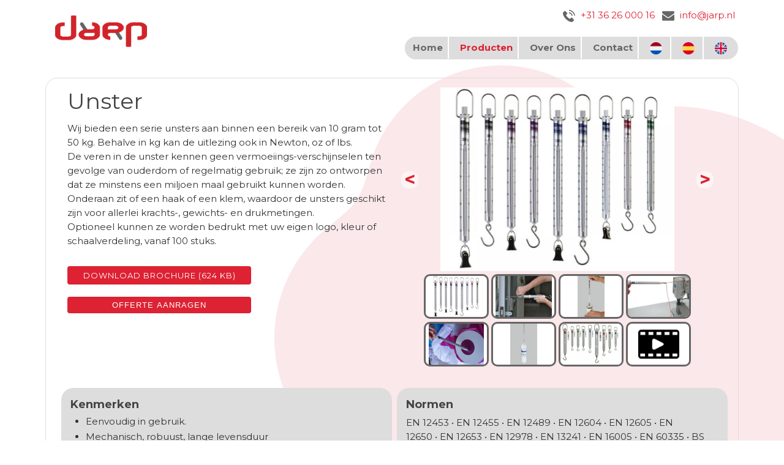

--- FILE ---
content_type: text/html; charset=utf-8
request_url: https://jarp.nl/producten/unster/
body_size: 4882
content:
<!DOCTYPE html>
<!--[if !IE]><!-->
<html lang="nl-NL">
<!--<![endif]-->
<!--[if IE 6 ]><html lang="nl-NL" class="ie ie6"><![endif]-->
<!--[if IE 7 ]><html lang="nl-NL" class="ie ie7"><![endif]-->
<!--[if IE 8 ]><html lang="nl-NL" class="ie ie8"><![endif]-->
<head>
	<base href="https://jarp.nl/"><!--[if lte IE 6]></base><![endif]-->
	<title>Unster &raquo; JARP</title>
	<meta name='robots' content='index, follow' />
    <meta name="viewport" content="width=device-width,initial-scale=1" />
	<meta name="generator" content="SilverStripe - http://silverstripe.org" />
<meta http-equiv="Content-type" content="text/html; charset=utf-8" />
<link rel="alternate" type="text/html" title="Balanzas de muelle" hreflang="es-ES" href="https://jarp.nl/productos/balanzas-de-muelle/" />
<link rel="alternate" type="text/html" title="Spring scales" hreflang="en-GB" href="https://jarp.nl/products/spring-scales/" />
<link rel="alternate" type="text/html" title="Unster" hreflang="nl-NL" href="https://jarp.nl/producten/unster/" />
<meta property="og:title" content="Unster" />
<meta property="og:type" content="website" />
<meta property="og:url" content="https://jarp.nl/producten/unster/" />
<link rel="image_src" href="https://jarp.nl/opengraph/images/logo.gif" type="image/gif" />
<meta property="og:image" content="https://jarp.nl/opengraph/images/logo.gif" />
<meta property="og:image:secure_url" content="https://jarp.nl/opengraph/images/logo.gif" />
<meta property="og:image:type" content="image/gif" />
<meta property="og:description" content="Wij bieden een serie unsters aan binnen een bereik van 10 gram tot 50 kg. Behalve in kg kan de uitlezing ook in Newton, oz of lbs.
De veren in de unster kennen geen vermoeiings-verschijnselen ten gevolge van ouderdom of regelmatig gebruik; ze zijn zo ontworpen dat ze minstens een miljoen maal gebruikt kunnen worden.
Onderaan zit of een haak of een klem, waardoor de unsters geschikt zijn voor allerlei krachts-, gewichts- en drukmetingen.
Optioneel kunnen ze worden bedrukt met uw eigen logo, kleur of schaalverdeling, vanaf 100 stuks." />
<meta property="og:site_name" content="JARP" />
<meta property="og:locale" content="nl_NL" />

	<!--[if lt IE 9]>
	<script src="//html5shiv.googlecode.com/svn/trunk/html5.js"></script>
	<![endif]-->
    <link href="https://fonts.googleapis.com/css?family=Montserrat:400,700&display=swap&subset=latin-ext" rel="stylesheet">
    
	
	
	
    
	
    
    <link rel="apple-touch-icon" sizes="180x180" href="themes/jarp/favicon/apple-touch-icon.png" />
    <link rel="icon" type="image/png" sizes="32x32" href="themes/jarp/favicon/favicon-32x32.png" />
    <link rel="icon" type="image/png" sizes="16x16" href="themes/jarp/favicon/favicon-16x16.png" />
    <link rel="manifest" href="themes/jarp/favicon/site.webmanifest" />
<link rel="stylesheet" type="text/css" href="/themes/jarp/css/reset.css?m=1573894810" />
<link rel="stylesheet" type="text/css" href="/themes/jarp/css/typography.css?m=1602675873" />
<link rel="stylesheet" type="text/css" href="/themes/jarp/css/form.css?m=1587125671" />
<link rel="stylesheet" type="text/css" href="/themes/jarp/css/magnific-popup.css?m=1582213044" />
<link rel="stylesheet" type="text/css" href="/themes/jarp/css/layout.css?m=1586427817" />
<link rel="stylesheet" type="text/css" href="/themes/jarp/css/jarp.css?m=1737724886" />
</head>
<body class="ProductPage" dir="ltr">
<header class="header">
<div class="inner">
<figure>
    <a href="https://jarp.nl/" class="brand" rel="home">
    <img src="themes/jarp/images/jarp-logo.png" alt="JARP" />
    </a>
</figure>
<div class="headdcontact">
    
    <p>
        <a href="tel:+31362600016"><span style="width: 25px; height: 20px;"><img class="pais svg" src="themes/jarp/images/phone.svg" alt="tel" style="width: 20px; height: 20px;"></span> +31 36 26 000 16</a>&nbsp;&nbsp;
        <a href="mailto:info@jarp@@nl" onclick="this.href=this.href.replace('@@','.')"><span style="width: 25px; height: 20px;"><img class="pais svg" src="themes/jarp/images/email.svg" alt="email" style="width: 20px; height: 20px;"></span> info&commat;jarp.nl</a>
    </p>
    
</div>

<nav class="primary">
	<span class="nav-open-button">²</span>
	<ul>
		
			<li class="link"><a href="/" title="Home">Home</a></li>
		
			<li class="section"><a href="/producten/" title="Producten">Producten</a></li>
		
			<li class="link"><a href="/over-ons/" title="Over Ons">Over Ons</a></li>
		
			<li class="link"><a href="/contact/" title="Contact">Contact</a></li>
		
        
        <li class="translation">
            <a href="/producten/unster/#" hreflang="nl-NL" title="NL">
                <img class="pais" src="themes/jarp/images/nl.svg" alt="NL" />
            </a>
        </li>
        
            
                <li class="translation">
                    <a href="/productos/balanzas-de-muelle/" hreflang="es-ES" title="ES">
                        <img class="pais" src="themes/jarp/images/es.svg" alt="ES" />
                    </a>
                </li>
            
        
            
                <li class="translation">
                    <a href="/products/spring-scales/" hreflang="en-GB" title="EN">
                        <img class="pais" src="themes/jarp/images/en.svg" alt="EN" />
                    </a>
                </li>
            
        
	</ul>
</nav>

</div>
</header>



<div class="main" role="main">
	<div class="inner typography line">
		
<div class="content-container unit size3of4 lastUnit">
    <div class="size1of2 unit" itemscope itemtype="https://schema.org/Product">
        <h1 style="margin-bottom: 5px; margin-top: 0px;" itemprop="name">Unster</h1>
        <div id="categories">
            
        </div>
        <meta itemprop="url" content="https://jarp.nl/producten/unster/" />
        
            <meta  itemprop="image" content="/assets/Producten/_resampled/ScaleWidthWyIxMDAwIl0/dinamometros.jpg" />
        
        <article>
        	<div class="content">
                <div itemprop="description">            
                <p>Wij bieden een serie unsters aan binnen een bereik van 10 gram tot 50 kg. Behalve in kg kan de uitlezing ook in Newton, oz of lbs.<br>De veren in de unster kennen geen vermoeiings-verschijnselen ten gevolge van ouderdom of regelmatig gebruik; ze zijn zo ontworpen dat ze minstens een miljoen maal gebruikt kunnen worden.<br>Onderaan zit of een haak of een klem, waardoor de unsters geschikt zijn voor allerlei krachts-, gewichts- en drukmetingen.<br>Optioneel kunnen ze worden bedrukt met uw eigen logo, kleur of schaalverdeling, vanaf 100 stuks.</p>
                </div>
                <div itemprop="offers" itemscope itemtype="http://schema.org/Offer">
                <meta itemprop="itemCondition" content="http://schema.org/NewCondition" />
                <meta itemprop="priceCurrency" content="EUR" />
                
                </div>
                
                    <a href='/assets/Pdfs/JARP-NL-20-unster.pdf' target="_blank" class="btn btn-link submit action" style="width:300px; padding-left:0; padding-right: 0; text-align: center;">
                        
                            
                                Download brochure (624 KB)
                            
                        
                    </a>
                
                <form action="aanvraag" method="post" style="display: inline-block; width:300px;">
                    <input type="hidden" id="produ" name="produ" value="Ik wil graag een offerte voor de Unster" />
                    <input type="hidden" id="prodid" name="prodid" value="89" />
                    <input type="hidden" id="prodtxt" name="prodtxt" value="Unster" />
                    <input class="hidden nolabel" type="hidden" id="BestelForm_SecurityID" name="SecurityID" value="ee298e4bae426bda3cc3e94328c7b4ec499a20a2" />
                    <button class="btn btn-link submit action" style="padding-left: 0; padding-right: 0; margin-right: 0; width: 300px;" type="submit" value="Offerte aanvragen" >
                        
                            
                                Offerte aanragen
                            
                        
                    </button>
                </form>
            </div>
        </article>
    </div>

    <div class="size2of2 lastUnit" style="vertical-align: top; text-align: center;">
        <div class="imggr gallery" id="imggr" style="position: relative;">
            
                <img src="/assets/Producten/_resampled/ScaleWidthWyIxMDAwIl0/dinamometros.jpg" id="simsalabimbo" alt="" title="" />
            
            
            <i id="prev_image" class="fa fa-chevron-left fa-3x fa-fw" aria-hidden="true">&lt;</i>
            <i id="next_image" class="fa fa-chevron-right fa-3x fa-fw" aria-hidden="true">&gt;</i>
        </div>
    
        <div class="thumbs" style="position: relative; text-align: center;">
        	
        		<div class="gallery" style="display: inline-block; position: relative; border: 3px solid #666; height: 67px; width: 100px; overflow: hidden; text-align: center; background-color: #fff; border-radius: 10px;">
        			<a rel="prettyPhoto[gal]" id="simsalabimba" data-sim="/assets/Producten/dinamometros.jpg" class="slide-thumb" >
                    	<img src="/assets/Producten/_resampled/ScaleWidthWyIxMDAwIl0/dinamometros.jpg" alt="dinamometros" title="dinamometros" style="height:100%; width: auto; cursor: pointer;"  />
                    </a>
        		</div>
        	
        		<div class="gallery" style="display: inline-block; position: relative; border: 3px solid #666; height: 67px; width: 100px; overflow: hidden; text-align: center; background-color: #fff; border-radius: 10px;">
        			<a rel="prettyPhoto[gal]" id="simsalabimba" data-sim="/assets/Producten/door-opening-force.jpg" class="slide-thumb" >
                    	<img src="/assets/Producten/_resampled/ScaleWidthWyIxMDAwIl0/door-opening-force.jpg" alt="door opening force" title="door opening force" style="height:100%; width: auto; cursor: pointer;"  />
                    </a>
        		</div>
        	
        		<div class="gallery" style="display: inline-block; position: relative; border: 3px solid #666; height: 67px; width: 100px; overflow: hidden; text-align: center; background-color: #fff; border-radius: 10px;">
        			<a rel="prettyPhoto[gal]" id="simsalabimba" data-sim="/assets/Producten/packaging-opening-force.jpg" class="slide-thumb" >
                    	<img src="/assets/Producten/_resampled/ScaleWidthWyIxMDAwIl0/packaging-opening-force.jpg" alt="packaging opening force" title="packaging opening force" style="height:100%; width: auto; cursor: pointer;"  />
                    </a>
        		</div>
        	
        		<div class="gallery" style="display: inline-block; position: relative; border: 3px solid #666; height: 67px; width: 100px; overflow: hidden; text-align: center; background-color: #fff; border-radius: 10px;">
        			<a rel="prettyPhoto[gal]" id="simsalabimba" data-sim="/assets/Producten/yarn-tension.jpg" class="slide-thumb" >
                    	<img src="/assets/Producten/_resampled/ScaleWidthWyIxMDAwIl0/yarn-tension.jpg" alt="yarn tension" title="yarn tension" style="height:100%; width: auto; cursor: pointer;"  />
                    </a>
        		</div>
        	
        		<div class="gallery" style="display: inline-block; position: relative; border: 3px solid #666; height: 67px; width: 100px; overflow: hidden; text-align: center; background-color: #fff; border-radius: 10px;">
        			<a rel="prettyPhoto[gal]" id="simsalabimba" data-sim="/assets/Producten/Bettsometer.jpg" class="slide-thumb" >
                    	<img src="/assets/Producten/_resampled/ScaleWidthWyIxMDAwIl0/Bettsometer.jpg" alt="Bettsometer" title="Bettsometer" style="height:100%; width: auto; cursor: pointer;"  />
                    </a>
        		</div>
        	
        		<div class="gallery" style="display: inline-block; position: relative; border: 3px solid #666; height: 67px; width: 100px; overflow: hidden; text-align: center; background-color: #fff; border-radius: 10px;">
        			<a rel="prettyPhoto[gal]" id="simsalabimba" data-sim="/assets/Producten/Infuus-weegschaal.jpg" class="slide-thumb" >
                    	<img src="/assets/Producten/_resampled/ScaleWidthWyIxMDAwIl0/Infuus-weegschaal.jpg" alt="Infuus weegschaal" title="Infuus weegschaal" style="height:100%; width: auto; cursor: pointer;"  />
                    </a>
        		</div>
        	
        		<div class="gallery" style="display: inline-block; position: relative; border: 3px solid #666; height: 67px; width: 100px; overflow: hidden; text-align: center; background-color: #fff; border-radius: 10px;">
        			<a rel="prettyPhoto[gal]" id="simsalabimba" data-sim="/assets/Producten/unsters.jpeg" class="slide-thumb" >
                    	<img src="/assets/Producten/_resampled/ScaleWidthWyIxMDAwIl0/unsters.jpeg" alt="unsters" title="unsters" style="height:100%; width: auto; cursor: pointer;"  />
                    </a>
        		</div>
        	
            
                <div class="gallery" style="display: inline-block; position: relative; border: 3px solid #666; height: 67px; width: 100px; overflow: hidden; text-align: center; background-color: #fff; border-radius: 10px;" itemscope itemtype="https://schema.org/VideoObject">
                    <meta itemprop="thumbnailUrl" content='themes/jarp/images/video-film-strip.jpg' />
                    <meta itemprop="name" content="Unster" />
                    <meta itemprop="description" content="Unster video" />
                    <meta itemprop="uploadDate" content="2021-02-05 09:41:31" />
                    <meta itemprop="embedURL" content="https://www.youtube.com/watch?v=gOWOqqxR9V8" />
                    <a class="popup-youtube" href="https://www.youtube.com/watch?v=gOWOqqxR9V8">
                      <img src="themes/jarp/images/video-film-strip.jpg" data-vid="https://www.youtube.com/watch?v=gOWOqqxR9V8" alt="Unster video" title="Unster video" style="height:100%; width: auto; cursor: pointer;"  />
                    </a>
                </div>
            
            
        </div>
        <div>
            <input type="hidden" id="img_no" value="0">
        </div>
    </div>
</div>

<div class="content-container unit size3of4 lastUnit normfeat">
    
    <div class="normen size1of2 unit">
        
            
                <h4>Kenmerken</h4>
            
        
        <ul>
<li>Eenvoudig in gebruik.</li>
<li>Mechanisch, robuust, lange levensduur</li>
<li>Kwaliteit in zowel materiaal als uitvoering</li>
<li><a class="ss-broken" title="balansen" href="/producten/#balance">Meer balansen</a></li>
</ul>
    </div>
    
    
    
    <div class="features size1of2 lastUnit">
        
            
                <h4>Normen</h4>
            
        
        <p class="p1"><span class="s1">EN 12453&nbsp;&bull;&nbsp;EN 12455&nbsp;&bull;&nbsp;EN 12489&nbsp;&bull;&nbsp;EN 12604&nbsp;&bull;&nbsp;EN 12605&nbsp;&bull;&nbsp;EN 12650&nbsp;&bull;&nbsp;EN 12653&nbsp;&bull;&nbsp;EN 12978&nbsp;&bull;&nbsp;EN 13241&nbsp;&bull;&nbsp;EN 16005&nbsp;&bull;&nbsp;EN 60335&nbsp;&bull;&nbsp;BS 8300</span></p>
    </div>
    
    
	
	
</div>
<script type="text/javascript" src="/framework/thirdparty/jquery/jquery.js?m=1573894276"></script><script>
jQuery(document).ready(function(){

    jQuery(".thumbs img").click(function(){
       var fotozelf = jQuery("#simsalabimbo");
       var nwfoto = jQuery(this).attr('src');
       /*
       if (nwfoto.indexOf("youtu") >= 0) { // als youtube
            nwfoto = jQuery(this).attr('data-vid');
       }
       */
       fotozelf.attr('src', nwfoto);
       //alert("nw:" + nwfoto);
       // anchor ook nog wisselen voor lightbox 
    });
    
    jQuery("#prev_image").click(function(){
        prev();
    });
    jQuery("#next_image").click(function(){
        next();
    });
});

// Write all the names of images in slideshow
// var images = [ "image1" , "image2" , "image3" , "image4" ];
var images = ["/assets/Producten/dinamometros.jpg","/assets/Producten/door-opening-force.jpg","/assets/Producten/packaging-opening-force.jpg","/assets/Producten/yarn-tension.jpg","/assets/Producten/Bettsometer.jpg","/assets/Producten/Infuus-weegschaal.jpg","/assets/Producten/unsters.jpeg"];

function prev(){
    jQuery( '#simsalabimbo' ).fadeOut(150,function(){
        var prev_val = document.getElementById( "img_no" ).value;
        var prev_val = Number(prev_val) - 1;
        if (prev_val <= -1) {
            prev_val = images.length - 1;
        }
        jQuery( '#simsalabimbo' ).attr( 'src' , images[prev_val] );
        document.getElementById( "img_no" ).value = prev_val;
    });
    jQuery( '#simsalabimbo' ).fadeIn(500);
};
    
function next(){
    jQuery( '#simsalabimbo' ).fadeOut(150,function(){
        var next_val = document.getElementById( "img_no" ).value;
        var next_val = Number(next_val)+1;
        if (next_val >= images.length) {
            next_val = 0;
        }
        jQuery( '#simsalabimbo' ).attr( 'src' , images[next_val] );
        document.getElementById( "img_no" ).value = next_val;
    });
    jQuery( '#simsalabimbo' ).fadeIn(500);
};
/*    
jQuery("#videoModal").on("hidden.bs.modal", function (e) {
    jQuery("#videoModal iframe").attr("src", jQuery("#videoModal iframe").attr("src"));
});
*/
</script>
<script>
jQuery(document).ready(function() {
    jQuery('.popup-youtube, .popup-vimeo, .popup-gmaps').magnificPopup({
        disableOn: 200,
        type: 'iframe',
        mainClass: 'mfp-fade',
        removalDelay: 160,
        preloader: false,
        fixedContentPos: false
    });
});
</script>
	</div>
</div>

<footer class="footer">
	<div class="inner">
		<div class="unit size4of4 lastUnit">
			<div class="left">
				&copy; <a href="https://jarp.nl/" class="brand" rel="home">JARP</a> 2026<br/>
				<nav class="primary">
	<span class="nav-open-button">²</span>
	<ul>
		
			<li class="link"><a href="/" title="Home">Home</a></li>
		
			<li class="section"><a href="/producten/" title="Producten">Producten</a></li>
		
			<li class="link"><a href="/over-ons/" title="Over Ons">Over Ons</a></li>
		
			<li class="link"><a href="/contact/" title="Contact">Contact</a></li>
		
        
        <li class="translation">
            <a href="/producten/unster/#" hreflang="nl-NL" title="NL">
                <img class="pais" src="themes/jarp/images/nl.svg" alt="NL" />
            </a>
        </li>
        
            
                <li class="translation">
                    <a href="/productos/balanzas-de-muelle/" hreflang="es-ES" title="ES">
                        <img class="pais" src="themes/jarp/images/es.svg" alt="ES" />
                    </a>
                </li>
            
        
            
                <li class="translation">
                    <a href="/products/spring-scales/" hreflang="en-GB" title="EN">
                        <img class="pais" src="themes/jarp/images/en.svg" alt="EN" />
                    </a>
                </li>
            
        
	</ul>
</nav>

                <br/><a href="assets/Pdfs/voorwaarden-jarp.pdf" target="_blank">Algemene voorwaarden</a>
                <br/><img src="assets/Uploads/credit-cards-accepted.png" title="credit cards accepted" alt="credit cards accepted" style="width: 200px; height: auto;"/>
            </div>
            <div class="right">
                <img src="themes/jarp/images/anniversary.jpg" title="anniversary" class="anniversary" />
                <div class="years">28</div>
                <div class="anos">jaar</div>
                <div class="jaren">1998 - 2026</div>
            </div>
		</div>
	</div>
</footer>


<script src="themes/jarp/javascript/jquery.magnific-popup.min.js"></script>
<script src="themes/jarp/javascript/script.js"></script>
<script>
jQuery(document).ready(function() {
    jQuery('img[src$=".svg"]').each(function() {
        var myimg = jQuery(this);
        var imgURL = myimg.attr('src');
        var attributes = myimg.prop("attributes");

        jQuery.get(imgURL, function(data) {
            // Get the SVG tag, ignore the rest
            var mysvg = jQuery(data).find('svg');

            // Remove any invalid XML tags
            mysvg = mysvg.removeAttr('xmlns:a');

            // Loop through IMG attributes and apply on SVG
            jQuery.each(attributes, function() {
                mysvg.attr(this.name, this.value);
            });

            // Replace IMG with SVG
            myimg.replaceWith(mysvg);
        }, 'xml');
    });
});
</script>

<script>
var sc_project=12235001; 
var sc_invisible=1; 
var sc_security="2f5acd30"; 
var sc_https=1; 
var sc_remove_link=1; 
</script>
<script src="https://www.statcounter.com/counter/counter.js" async></script>

</body>
</html>


--- FILE ---
content_type: text/css
request_url: https://jarp.nl/themes/jarp/css/form.css?m=1587125671
body_size: 2109
content:
/** ----------------------------------------------------------
 *
 * This stylesheet includes both generic form styles and
 *    additional form styles for the User Defined Form Module.
 *
 ** ------------------------------------------------------- */


/* GENERIC FORMS
----------------------------------------------- */

form {
    max-width: 500px;
    width: 90%;
}
div.field {
    margin: 10px 0 15px;
}
fieldset {
    border: 0;
    margin: 0;
    padding: 0;
}
form label {
    margin-bottom: 5px;
}
    form label.left {
        display: block;
        font-weight: bold;
    }
    form label.right {
        font-size: 12px;
        color: #666;
    }

form input.text,
form textarea,
form .textajaxuniquetext,   /* Not sure if this is used? */
form select {
    width: 100%;
    max-width: 400px;
    padding: 6px 5px;
    font-size: 15px;
    background-color: #f1f1f1;
    border: 1px solid #666;
    border-radius: 6px;
}
    .ie7 form select { width: 400px; } /* fix for ie7's rendering of max-width property on select input */

form input.text:focus,
form textarea:focus,
form .textajaxuniquetext:focus,
form select:focus {
    outline:none;
}
form input[disabled], form textarea[disabled] {
    background-color: #f7f7f7;
    border: 1px solid #ddd;
}
textarea {
    resize: vertical; /* forces text area to be resized vertically only */
}


/* Radio and Checkbox */
.field .checkbox:not(.field),
.field .radio:not(.field) {
    float: left;
    width: 13px;
    height: 13px;
    margin-right: 6px;
    margin-top: 5px;
    padding: 0;
}
    .checkbox label.right,
    .radio label.right {
        float: left;
    }


/* Messages */
form .message {
    background-color: #d23;
    padding: 5px 10px;
    border: 1px solid #ddd;
    border-radius: 3px;
}
    form .good {
        background-color: #ecf9d0;
        border-color: #8fbe00;
    }
    form .bad, form .required {
        background-color: #f9d0d0;
        border-color: #d23;
        color: #d23;
    }


/* ACTIONS */
.Actions {
    margin-bottom: 20px;
}
    a.btn, button, input[type="submit"], .Actions .action, p.btn {
        background: #d23;
        color: #fff;
        display: inline-block;
        border-radius: 4px;
        padding: 6px 15px;
        margin-top: 10px;
        margin-bottom: 10px;
        text-transform: uppercase;
        letter-spacing: 1px;
        border: none;
        font-size: 13px;
        margin-right: 10px;
        float: left;
    }
    a.btn:hover, button, input[type="submit"]:hover, .Actions .action:hover {
        background: #d23;
        color: #fff;
    }
    a.btn, p.btn {
        line-height: 18px;
        margin-bottom: 10px;
    }
    /* creates arrow in button 
    a.btn:after {                     
        content: '\2192';
        padding-left: 10px;
    }
    */
    .ie7 input.action {
        width: 0;                     /* IE table-cell margin fix */
        overflow: visible;
    }
    input.action[class] {             /* IE ignores [class] */
        width: auto;                  /* cancel margin fix for other browsers */
    }

    .ie7 .Actions .action {
        float: left;
    }
    .Actions:after {
        color: #d23;
        display: inline-block;
        font-weight: normal;
        margin-top: 9px;
    }
    #MemberLoginForm_LoginForm .Actions:after {
        display: none;
    }


/* AREA SPECIFIC */
    /* LOGIN and FORGOT PASSWORD */
    #Remember {
        min-height: 20px;
    }
    #ForgotPassword {
        clear: left;
    }
    #MemberLoginForm_LostPasswordForm .Actions:after {
        display: none;
    }

    /* Search / Login */
    .header form .middleColumn {
        /* float: none;
        width: 100% !important; */
    }




/* USER DEFINED USER FORM MODULE STYLES
----------------------------------------------- */

/*Generic and mixed*/
.FormHeading {
    clear: both;
    padding-top: 15px;
}
form .date .middleColumn input {
    /*background: transparent url(../images/icons/your_icon_here.png) no-repeat scroll 90px 5px;*/
    width: 114px;
}
.Actions input.resetformaction,
.Actions input.action-minor {                  /* Clear button */
    float: left;
    background-color: #666;
}
.Actions input.resetformaction:hover,
.Actions input.action-minor:hover {            /* Clear button */
    background-color: #aaa;
}

/* Labels */
.checkbox label.right {
    font-size: 13px;                            /* reset to default */
    color: #666;                                /* reset to default */
}
form .requiredField label.left:after { /* pseudo element adds an asterisk to a required fields label */
    color: #d238;
    content: "*";
    font-size: 14px;
    font-weight: normal;
    padding-left: 3px;
}

/* Radio / Checkbox */
form .checkboxset ul,
form .optionset ul {
    margin: 0;
}
    form .checkboxset li,
    form .optionset li {
        margin-bottom: 5px;
        list-style-type:none;
        display: inline-block;
        margin-right: 15px;
    }
    form div.checkbox:after { /* clearfix */
        content: ".";
        display: block;
        height: 0;
        clear: both;
        visibility: hidden;
    }
    form .checkbox .checkbox { clear: both; }

/* Messages */
span.message {
    margin: 10px 0;
    display: block;
    max-width: 390px;
    clear: left;
}
div.holder-required {               /* This class needs to be changed - is used for both input and div */
    /* background-color: #f9d0d0;
    border: 1px solid #cf0000;
    padding: 10px;
    margin-left: -11px;*/
}
form input.holder-required {        /* This class needs to be changed - is used for both input and div */
    /*
    border: 1px solid #d23;
    */
}

/* Error messages */
input:invalid,
textarea:invalid {
/*
    border-radius: 1px;
    -moz-box-shadow: 0px 0px 5px red;
    -webkit-box-shadow: 0px 0px 5px red;
    box-shadow: 0px 0px 5px red;
    */
}
.no-boxshadow input:invalid,
.no-boxshadow textarea:invalid {
    background-color: #d23;
}

/* To test - potentially not needed? */
.ss-uploadfield-item-info button{
    margin-top: 4px !important;
    float: left;
}
form .creditCardField input,
form input.currency,
form input.numeric {
    width: 50px;
}
form #DMYDate-month,
form #DMYDate-day {
    width: 25px
}




/* Responsive form styles
----------------------------------------------- */

@media only screen and (max-width: 700px) {

    /* To test - potentially not needed? */
	.header form .middleColumn {
	    float: none;
	    width: 100% !important;
	}
	form label.left,
	#MemberLoginForm_LoginForm label {
	    margin-bottom: 8px
	}
}

@media only screen and (max-width: 900px) {
    form {
        max-width: 100%;
    }
}

@media only screen and (min-width: 700px) {

}


--- FILE ---
content_type: text/css
request_url: https://jarp.nl/themes/jarp/css/jarp.css?m=1737724886
body_size: 1984
content:
div.main {
    background: url(../images/blob.svg);
    background-repeat: no-repeat;
    background-position: 35vw 0vw
}
.content-container,
.no-sidebar .content-container {
    padding-top: 15px;
    padding-bottom: 15px;
}
.headdcontact {
    position: absolute;
    top: 5px;
    right: 5px;
}
svg {
    width: 20px;
    height: 20px;
    padding-right: 5px;
    vertical-align: middle;
}
.headdcontact svg,
.contactadres p svg{
    fill: #666;
}
.homenieuw {
    display: block;
    width: 100%;
    background-color: #ddd;
    text-align: center;
    padding: 15px 0px;
    margin: 15px 0px;
    border-radius: 20px;
}
.homenieuw h2 {margin-bottom: 0px;}
article.artblok {
    border: none;
    float: left;
    margin-right: 30px;
}
article.artblok a {
    display: block;
    position: relative;
    overflow: hidden;
}
article.artblok img {
    max-width: 230px;
    max-height: 155px;
    width: auto;
    height: 155px;
}
article.artblok img.myicon {
    width: 16px;
    height: 16px;
}
p.arttitel {
    margin-top: 15px;
    text-align: center;
}
div.imggr {
    min-height: 300px;
}
img#simsalabimbo {
     height: 300px;
     width: auto;
}
#prev_image,
#next_image {
    color: #d23;
    position: absolute;
    top: 45%;
    /* opacity: 0.75; */
    font-size: 30px;
    cursor: pointer;
    font-weight: bold;
    background-color: rgba(255,255,255,0.5);
    width: 20px;
    height: 20px;
    border-radius: 12px;
    padding: 4px;
}
#prev_image {left: 1%;}
#next_image {right: 1%;}

.normen, .features, .contactadres {
    background-color: #ddd;
    border-radius: 20px;
    padding: 15px;
    position: relative;
    box-sizing: border-box;
    margin-bottom: 15px;
}
.normfeat {display: flex; flex-flow: row wrap;}
.normen, .features {flex-basis: 50%;}
@media screen and (max-width: 590px){
    .normen, .features {flex-basis: 100%;}
}
.normen {left: -0px;}
.features {left:8px;}
.normen h4, .features h4, .contactadres h4 {
    font-weight: bold;
}

.contactadres p {line-height: 25px;}

/* salvattore */
.ProductHolder #grid  #item img {width: auto; height: auto; max-width:100%; max-height: 250px;}
@media screen and (max-width: 450px){
	#grid[data-columns]::before {
		content: "1 .column.size-1of1";
	}
}
@media screen and (min-width: 451px) and (max-width: 650px) {
	#grid[data-columns]::before {
		content: "2 .column.size-1of2";
	}
}
@media screen and (min-width: 651px) and (max-width: 850px) {
	#grid[data-columns]::before {
		content: "3 .column.size-1of3";
	}
}
@media screen and (min-width: 851px) {
	#grid[data-columns]::before {
		content: "4 .column.size-1of4";
	}
}
.column { float: left; }
.size-1of1 { width: 100%; }
.size-1of2 { width: 50%; }
.size-1of3 { width: 33.333%; }
.size-1of4 { width: 25%; }

ul#thefilter {background-color: #ddd; border-radius: 20px; margin: 0px; min-height: 35px; display: inline-block;}
ul#thefilter li {list-style: none; list-style-image: none; float: left; margin: 0 5px; position: relative; white-space: nowrap;}
ul#thefilter li:not(:last-child) {border-right: 2px solid #fff;}
ul#thefilter li a {color: #666; font-size: 14px; font-family: 'Montserrat', sans-serif; padding: 6px; font-weight: bold; display: block;}
ul#thefilter li a.ditfilter {color: #d23;}

.square {
    float:left;
    position: relative;
    width: 23%;
    padding-bottom : 23%; /* = width for a 1:1 aspect ratio */
    margin: 1%;
    background-color:#e6e6e6;
    overflow:hidden;
    border-radius: 10px;
}
.squarecontent {
    position:absolute;
    height:90%; /* = 100% - 2*5% padding */
    width:90%; /* = 100% - 2*5% padding */
    padding: 5%;
    
}
.square .table{
    display:table;
    width:100%;
    height:100%;
    background-color: #fff;
}
.square .table-cell{
    display:table-cell;
    vertical-align:middle;
}
.squarecontent a {
    display: block;
}
.squarecontent img{
    width:auto;
    height:auto;
    max-height:90%;
    max-width:100%;
}
.squarecontent p.arttitel {
    position: absolute;
    width: 85%;
    /* left: 20px;*/
    bottom: -5px;
    /* background-color: #fff; */
    background: rgba(255,255,255,0.7);
    padding: 2.5%
}

img.anniversary {
    width: 100px;
}
.footer .right {width: 110px !important; position: relative;}
img.anniversary {width: 100%; height: auto}
.years {
    position: relative;
    top: -64px;
    text-align: center;
    font-size: 30px;
    color: #d23;
    font-weight: bold;
}
.anos {
    position: relative;
    top: -64px;
    text-align: center;
    color: #d23;
}
.jaren {
    position: relative;
    top: -43px;
    text-align: center;
}
.voorraad {
    position: absolute;
    top: 10px;
    right: 10px;
    width: 35px;
    height: 35px;
}
.voorraad img {
    width: 100%;
    height: 100%;
    max-height: 100%;
}
@media screen and (max-width: 450px){
    .square {width:98%; padding-bottom: 98%; margin: 1%}
}
@media screen and (min-width: 451px) and (max-width: 650px) {
    .square {width:48%; padding-bottom: 48%; margin: 1%}
}
@media screen and (min-width: 651px) and (max-width: 850px) {
    .square {width:31.33%; padding-bottom: 31.33%; margin: 1%}
}

@media screen and (max-width: 590px) {
    ul#thefilter li {float: none; border-right: none !important;}
    ul#thefilter li a {padding: 5px 8px;}    
    .size1of2, .size1of3, .size2of3 {
        width:100%;
    }
    .normen, .features {left: 0px;}
    article.artblok {
        width: 100% !important;
        height: auto;
    }
    article.artblok img {
        max-width: none;
        max-height: none;
        width: 100%;
        height: auto;
    }
    article.artblok img.myicon {
        width: 16px;
        height: 16px;
    }
    div.imggr {
        min-height: 1px;
    }
    img#simsalabimbo {
        width: 100%;
        height: auto;
    }
}
/**
 * Simple fade transition,
 */
.mfp-fade.mfp-bg {
  opacity: 0;
  -webkit-transition: all 0.15s ease-out; 
  -moz-transition: all 0.15s ease-out; 
  transition: all 0.15s ease-out;
}
.mfp-fade.mfp-bg.mfp-ready {
  opacity: 0.8;
}
.mfp-fade.mfp-bg.mfp-removing {
  opacity: 0;
}

.mfp-fade.mfp-wrap .mfp-content {
  opacity: 0;
  -webkit-transition: all 0.15s ease-out; 
  -moz-transition: all 0.15s ease-out; 
  transition: all 0.15s ease-out;
}
.mfp-fade.mfp-wrap.mfp-ready .mfp-content {
  opacity: 1;
}
.mfp-fade.mfp-wrap.mfp-removing .mfp-content {
  opacity: 0;
}
.HomePage .content {
    position: relative;
}
.HomePage .content p {
    position: relative;
    width: 63%;
    min-height: 243px;
}
.HomePage ul.slideshow {
  display: flex;
  width: 35%;
  flex-wrap: nowrap;
  overflow: hidden;
  position: absolute;
  top: 70px;
  right: 0px;
}

.HomePage ul.slideshow li {
  flex: 0 0 100%;
  transform: translateX(0);
  transition: transform 0.5s;
  list-style: none;
}

.HomePage ul.slideshow li img {
  width: 100%;
  height: auto;
  border-radius: 10px; 
}
@media only screen and (max-width: 600px) {
    .HomePage .content p {width: 100%;}
    .HomePage ul.slideshow {
        position: relative;
        top: 0px;
        margin: 0;
        top: 0px;
        width: 100%;
    }
}
table.overons {width: 100%; border: 0px;}
table.overons td {width: 50%; border: 0px;}
@media only screen and (max-width: 600px) {
    table.overons tr {display: table-cell;}
    table.overons td {display: block; width: 100%;}
}

--- FILE ---
content_type: image/svg+xml
request_url: https://jarp.nl/themes/jarp/images/blob.svg
body_size: 402
content:
<svg xmlns="http://www.w3.org/2000/svg" viewBox="0 0 1205 918"><path fill="#fbe8ea" fill-rule="evenodd" d="M786.762 81.215c-5.731 0-11.435.12-17.11.348-106.873 4.14-114.975-2.673-172.065-38.455C555.367 15.836 505.072 0 451.077 0 325.84 0 220.502 85.158 189.724 200.742c-19.29 66.98-24.02 74.033-83.435 121.661l.01.005C41.498 374.42 0 454.288 0 543.865 0 700.6 127.012 827.66 283.69 827.66c26.16 0 51.486-3.559 75.539-10.19 81.736-20.874 101.626-24.156 209.346 39.146C632.095 895.55 706.808 918 786.762 918 1017.749 918 1205 730.68 1205 499.607c0-231.072-187.251-418.392-418.238-418.392" opacity="1"></path></svg>

--- FILE ---
content_type: application/javascript
request_url: https://jarp.nl/themes/jarp/javascript/script.js
body_size: 815
content:
jQuery.noConflict();

(function($) {
	$(document).ready(function() {
		/* removes text from search form on focus and replaces it on unfocus - if text is entered then it does not get replaced with default on unfocus */
		$('#SearchForm_SearchForm_action_results').val('L');
		var searchField = $('#SearchForm_SearchForm_Search');
		var default_value = searchField.val();
		searchField.focus(function() {
			$(this).addClass('active');
			if(searchField.val() == default_value) {
				searchField.val('');
			}
		});
		searchField.blur(function() {
			  if(searchField.val() == '') {
					searchField.val(default_value);
			  }
		});

		if (!$.browser.msie || ($.browser.msie && (parseInt($.browser.version, 10) > 8))) {
			var searchBarButton = $("span.search-dropdown-icon");
			var searchBar = $('div.search-bar');
			var menuButton = $("span.nav-open-button");
			var menu = $('.header .primary ul');
			var mobile = false;
			var changed = false;

			$('body').append('<div id="media-query-trigger"></div>');

			function menuWidthCheck() {
				var header_w = $('header .inner').width();
				var elements_w = menu.width() + $('.brand').width();

				if ((header_w < elements_w) || ($(window).width() <= 768)) {
					$('body').addClass('tablet-nav');
				}
				else {
					$('body').removeClass('tablet-nav');
				}

				mobile_old = mobile;
				if ($('#media-query-trigger').css('visibility') == 'hidden') {
					mobile = false;
				}
				else {
					mobile = true;
				}

				if (mobile_old != mobile) {
					changed = true;
				}
				else {
					changed = false;
				}
			}

			menuWidthCheck();

			$(window).resize(function() {
				menuWidthCheck();

				if (!mobile) {
					menu.show();
					searchBar.show();
				}
				else {
					if (changed) {
						menu.hide();
						searchBar.hide();
					}
				}
			});

			/* toggle navigation and search in mobile view */
			searchBarButton.click(function() {
				menu.slideUp();
				searchBar.slideToggle(200);
			});

			menuButton.click(function() {
				searchBar.slideUp();
				menu.slideToggle(200);
			});
		}
	});
}(jQuery));
